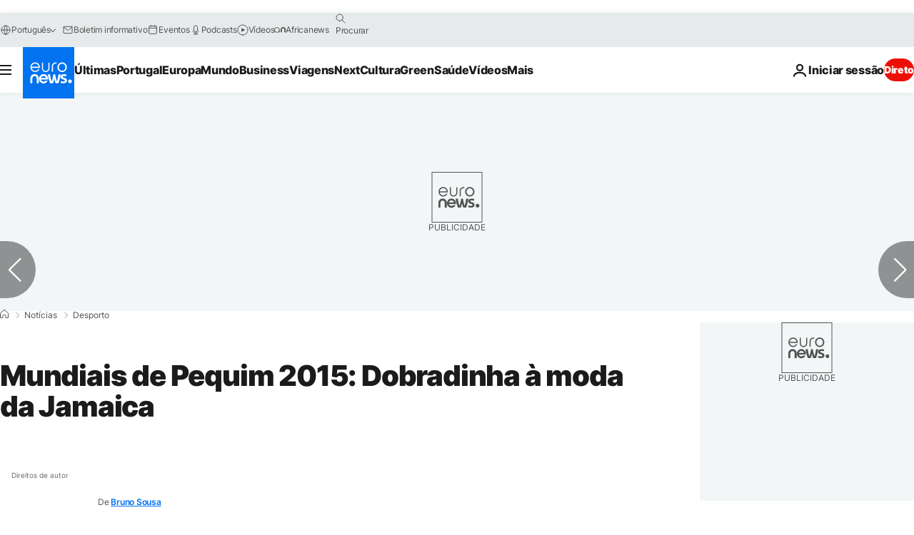

--- FILE ---
content_type: text/css; charset=utf-8
request_url: https://pt.euronews.com/build/2704ee1d94cf0ae161ea-trumps.css
body_size: 913
content:
.u-background{background-size:cover;filter:blur(1px);height:100%;inset:0;opacity:.8;overflow:hidden;position:absolute;transition:background .5s ease;width:100%;z-index:-1}.u-background-burn{background-color:var(--color-black);overflow:hidden;position:relative}.u-background-burn:before{background-image:linear-gradient(90deg,var(--color-black),#0000);content:"";inset:0;opacity:1;position:absolute;width:100%;z-index:0}.u-background-gradient-dark:before{background-image:linear-gradient(to top,var(--color-black),#00000080 40%,#0000);content:"";height:100%;left:0;opacity:.8;position:absolute;top:0;width:100%;z-index:0}.u-bg-transparent{background-color:#0000}.u-bg-hover-white:focus,.u-bg-hover-white:hover,.u-bg-white{background-color:var(--color-white)}.u-bg-grey-4{background-color:var(--color-grey-4)}.u-bg-deep-blue{background-color:var(--color-secondary-dark-blue)}.u-bg-dark-blue{background-color:var(--color-primary-dark-blue)}.u-bg-dark-blue-dark{background-color:var(--color-tertiary-dark-blue)}.u-bg-dark-blue-light{background-color:var(--color-primary-dark-blue-light)}.u-bg-main-blue{background-color:var(--color-primary-main-blue)}.u-bg-hover-neon-blue:focus,.u-bg-hover-neon-blue:hover,.u-bg-neon-blue{background-color:var(--color-primary-neon-blue)}.u-bg-hover-neon-blue-light:focus,.u-bg-hover-neon-blue-light:hover,.u-bg-neon-blue-light{background-color:var(--color-primary-neon-blue-light)}.u-border-none{border:none!important}.u-border-bottom-grey{border-bottom:1px solid var(--color-grey-border)}.u-border-top-grey{border-top:1px solid var(--color-grey-border)}@media print,screen and (min-width:64em){.u-border-top-desktop-none{border-top:none}}.u-color--black{color:var(--color-black)}.u-color-hover-white:focus,.u-color-hover-white:hover,.u-color-white{color:var(--color-white)}.u-color-grey-4,.u-color-hover-grey:hover{color:var(--color-grey-4)}.u-color-dark-blue,.u-color-hover-dark-blue:focus,.u-color-hover-dark-blue:hover{color:var(--color-primary-dark-blue)}.u-color-hover-neon-blue:hover{color:var(--color-primary-neon-blue)}.u-color--red{color:var(--color-red-alert)}.u-font-size-10{font-size:var(--font-10)}.u-font-size-11{font-size:var(--font-11)}.u-font-size-12{font-size:var(--font-12)}.u-font-size-13{font-size:var(--font-13)}.u-font-size-14{font-size:var(--font-14)}.u-font-size-16{font-size:var(--font-16)}.u-font-size-24{font-size:var(--font-24)}.u-font-size-36{font-size:var(--font-36)}@media print,screen and (min-width:64em){.u-font-size-large-24{font-size:var(--font-24)}.u-font-size-large-48{font-size:var(--font-48)}}.u-display-flex{display:flex}.u-flex-align-baseline-vertically{align-items:baseline;display:flex;flex-direction:row}.u-flex-direction-column{flex-direction:column}.u-flex-wrap{flex-wrap:wrap!important}.u-justify-content-center{justify-content:center}.u-justify-content-end{justify-content:end}.u-justify-items-start{justify-items:start}.u-align-items-center{align-items:center}.u-gap-1{gap:16px}.u-float-end{float:right;position:relative}html[dir=rtl] .u-float-end{float:left}.u-display-grid{display:grid}.u-grid-row-gap-4{grid-row-gap:32px}.u-min-height-0{min-height:0}.u-min-height-375{min-height:375px}.u-cursor-pointer{cursor:pointer}.u-display-inline{display:inline}.u-fill-inherit path{fill:inherit}.u-opacity-0{opacity:0}.u-overflow-hidden{overflow:hidden}.u-overflow-visible{overflow:visible!important}.u-overflow-x-hidden{overflow-x:hidden}@media print,screen and (min-width:64em){.u-overflow-initial-desktop{overflow:initial!important}}.u-position-absolute{position:absolute}.u-position-relative{position:relative}.u-position-sticky-80{position:sticky;top:80px}.u-aspect-ratio-16x9{aspect-ratio:16/9}.u-aspect-ratio-21x9{aspect-ratio:21/9}.u-max-width-full{max-width:100%}.u-width-full{width:100%}.u-height-full{height:100%}.u-max-width-1600{max-width:1600px}.u-max-width-1280{max-width:1280px}.u-max-width-1050{max-width:1050px}.u-text-align--left{text-align:left}html[dir=rtl] .u-text-align--left{text-align:right}.u-text-align--center{text-align:center}.u-text-align--right{text-align:right}html[dir=rtl] .u-text-align--right{text-align:left}.u-text-align--start{text-align:start}.u-transform-rotate-180deg{transform:rotate(180deg)}.u-text-nowrap{white-space:nowrap}.u-text-weight-regular{font-weight:var(--font-weight-normal)}.u-text-weight-medium{font-weight:var(--font-weight-medium)}.u-text-weight-bold{font-weight:var(--font-weight-bold)}.u-text-size-extra-small{font-size:var(--font-12)}.u-text-decoration-none,.u-text-decoration-none[title]{text-decoration:none}.u-text-decoration-underline{text-decoration:underline}.u-text-transform-uppercase{text-transform:uppercase}.u-text-light{color:var(--color-white)}@media print,screen and (min-width:64em){.u-hide-for-desktop{display:none!important}}@media screen and (max-width:63.9375em){.u-show-for-desktop{display:none!important}}@media screen and (min-width:80em){.u-hide-for-xlarge{display:none!important}}@media screen and (max-width:79.9375em){.u-show-for-xlarge{display:none!important}}@media screen and (min-width:90em){.u-hide-for-xxlarge{display:none!important}}@media screen and (max-width:89.9375em){.u-show-for-xxlarge{display:none!important}}@media screen and (max-width:63.99875em){.u-hide-for-mobile-only{display:none!important}}@media screen and (max-width:0em),screen and (min-width:64em){.u-show-for-mobile-only{display:none!important}}@media screen and (min-width:64em)and (max-width:79.99875em){.u-hide-for-desktop-only{display:none!important}}@media screen and (max-width:63.9375em),screen and (min-width:80em){.u-show-for-desktop-only{display:none!important}}@media screen and (min-width:80em)and (max-width:89.99875em){.u-hide-for-xlarge-only{display:none!important}}@media screen and (max-width:79.9375em),screen and (min-width:90em){.u-show-for-xlarge-only{display:none!important}}@media screen and (min-width:90em){.u-hide-for-xxlarge-only{display:none!important}}@media screen and (max-width:89.9375em){.u-show-for-xxlarge-only{display:none!important}}.u-hide-for-all{display:none!important}.u-display-block{display:block}.u-display-inline-block{display:inline-block}.u-display-none{display:none}.geo-custom-display--hide{display:none!important}.u-z-index-4{z-index:4}.u-z-index-10{z-index:10}.u-z-index-header{z-index:var(--z-index-header)}

--- FILE ---
content_type: text/javascript; charset=utf-8
request_url: https://pt.euronews.com/build/15447b551a90cab8b317-9823.js
body_size: 122
content:
"use strict";(self.webpackChunkeuronews=self.webpackChunkeuronews||[]).push([[9823],{19823:(t,e,a)=>{a.r(e),a.d(e,{default:()=>w});var n=a(20404);const i="AW-1055912344",s="AW-1055912344/nMCBCJSZ0ZcaEJjjv_cD";var g=a(64892),r=a(92220),o=a(98728),c=a(90583);class w extends g.Z{async $init(){await this.initGtag(),await this.sendPageViewConversionEvent()}async $reset(){await this.sendPageViewConversionEvent()}async loadGtagScript(){try{return await o.Z.load(`https://www.googletagmanager.com/gtag/js?id=${i}`,{async:!0,defer:!1,id:"gtag-id"}),!0}catch(t){return this.logger.error("LoadGtag error :",t),!1}}async initGtag(){await this.loadGtagScript()&&(await a.e(8197).then(a.bind(a,48197)),this.gtag=window.gtag,this.gtag?.("js",new Date),this.gtag?.("config",i))}async sendPageViewConversionEvent(){if(void 0===this.gtag)return;if(!("0"===r.Z.getCookie(n.y.euronewsConsentStatus)))return;const t=c.Z.getInstance().getSnapshot();"my-europe"===t?.entities?.vertical?.id&&(this.gtag("event","conversion",{send_to:`${s}`,value:1,currency:"EUR"}),this.logger.debug("Gtag Page view conversion event sent"))}}}}]);

--- FILE ---
content_type: text/javascript; charset=utf-8
request_url: https://pt.euronews.com/build/5ae5c332a15b9df641df-5056.js
body_size: 751
content:
"use strict";(self.webpackChunkeuronews=self.webpackChunkeuronews||[]).push([[5056],{568:(e,t,o)=>{o.d(t,{Z:()=>r});var s=o(64892);class r extends s.Z{$init(){this.logger.debug("Initializing service")}static getDomPart(){let e=document.querySelector("#articlesSwiper > .swiper-wrapper > .swiper-slide-active")||void 0;return void 0===e&&(e=document.querySelector("#gigyaContainer")||void 0),e||document}}},65056:(e,t,o)=>{o.r(t),o.d(t,{default:()=>n});var s=o(568),r=o(16349);class n{allowedArticles=new Set;geoBlockedArticles=new Set;async $init(){await this.filterGeoBlockedArticles()}async $reset(){this.geoBlockedArticles.clear(),await this.filterGeoBlockedArticles()}getAllowedArticles(){return this.allowedArticles}getGeoBlockedArticles(){return this.geoBlockedArticles}async filterGeoBlockedArticles(){const e=s.Z.getDomPart(),[t,o]=await Promise.all([r.Z.generateBlockTag(),r.Z.generateAllowTag()]),c=n.processArticles(e,"[data-geoAllowingTags]","geoallowingtags",(e=>!e.includes(o)));for(const s of c)this.allowedArticles.add(s);const i=n.processArticles(e,"[data-geoBlockingTags]","geoblockingtags",(e=>e.includes(t)));for(const s of i)this.geoBlockedArticles.add(s)}static processArticles(e,t,o,s){const r=new Set,c=Array.from(e.querySelectorAll(t));for(let i=0;i<c.length;i++){const e=c[i];if(!(e instanceof HTMLElement))continue;const t=e.dataset;if(s(JSON.parse(t[o]??"[]"))){if(n.blockContent(e),void 0===t.nid)continue;r.add(t.nid)}else{e.classList.remove("geo-custom-display--hide");const t=e.previousElementSibling;t?.classList.contains("article-hider-container")&&(t.innerHTML="",t.className="")}}return r}static blockContent(e){e instanceof HTMLElement&&e.classList.contains("geo-custom-display--hide")&&(e.innerHTML="\x3c!-- CONTENT GEOBLOCKED --\x3e")}}},16349:(e,t,o)=>{o.d(t,{Z:()=>i});var s=o(1604);const r=s.z.object({geo:s.z.record(s.z.union([s.z.string(),s.z.number()]))});var n=o(49260);class c{static countryCode=null;static getData(){return(0,n.r)("/api/geo",r)}static async getCountry(){if(null!==this.countryCode)return Promise.resolve(this.countryCode);try{const e=await c.getData();return this.countryCode=e.geo["client.geo.country_code"]??null,this.countryCode}catch(e){const t=e instanceof Error?e.message:"Unknown error";return console.warn(`GeoDetection API call aborted : error (${t})`),null}}static async generateBlockTag(){return"euronews.geo.block."+(await c.getCountry()??"").toLowerCase()}static async generateAllowTag(){return"euronews.geo.allow."+(await c.getCountry()??"").toLowerCase()}static async getClientIp(){const e=await this.getData();if(e?.geo?.clientIP)return e.geo.clientIP.toString()}}const i=c},49260:(e,t,o)=>{async function s(e,t,o){const s=await fetch(e,{...o,headers:{...o?.headers,"content-type":"application/json;charset=UTF-8"}});if(!s.ok)throw new Error(s.statusText);const r=await s.json();return t.parse(r)}o.d(t,{r:()=>s})}}]);